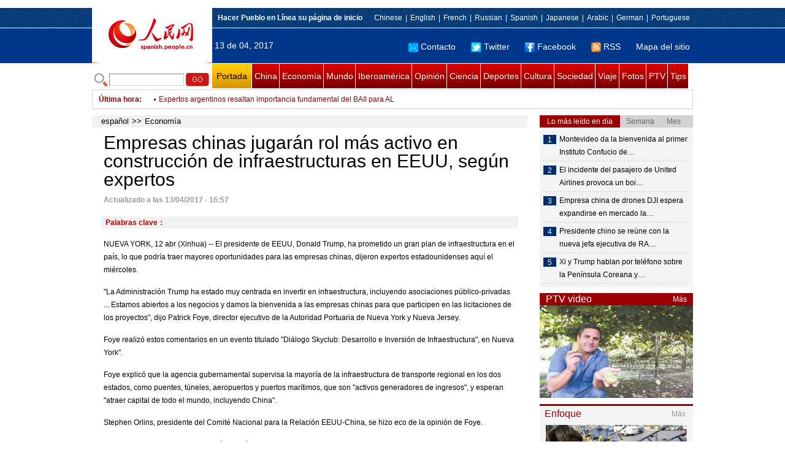

--- FILE ---
content_type: text/html
request_url: http://spanish.people.com.cn/n3/2017/0413/c31620-9202592.html
body_size: 9449
content:
<!DOCTYPE html PUBLIC "-//W3C//DTD XHTML 1.0 Transitional//EN" "http://www.w3.org/TR/xhtml1/DTD/xhtml1-transitional.dtd">

<html xmlns="http://www.w3.org/1999/xhtml">

<head>

<meta http-equiv="content-type" content="text/html;charset=UTF-8"/>

<meta http-equiv="Content-Language" content="utf-8" />

<meta content="all" name="robots" />

<title>Empresas chinas jugarán rol más activo en construcción de infraestructuras en EEUU, según expertos</title>

<meta name="copyright" content="" />

<meta name="description" content="NUEVA YORK, 12 abr (Xinhua) -- El presidente de EEUU, Donald Trump, ha prometido un gran plan de infraestructura en el país, lo que podría traer mayores oportunidades para las empresas chinas, dijeron expertos estadounidenses aquí el miércoles." />

<meta name="keywords" content="" />

<meta name="filetype" content="0">

<meta name="publishedtype" content="1">

<meta name="pagetype" content="1">

<meta name="catalogs" content="F_31620">

<meta name="contentid" content="F_9202592">

<meta name="publishdate" content="2017-04-13">

<meta name="author" content="F_1005">

<meta name="source" content="Fuente：Xinhua">

<meta name="editor" content="">

<meta name="sourcetype" content="">

<meta http-equiv="X-UA-Compatible" content="IE=EmulateIE7" />

<link href="/img/2011spanishpd/page.css" type="text/css" rel="stylesheet" media="all" />

<script src="/img/2011spanishpd/list.js" language="javascript" type="text/javascript"></script>

<script src="/img/2011spanishpd/effect.js" language="javascript" type="text/javascript"></script>

<script language="javascript" type="text/javascript">

function addfavor(url,title) {

if(confirm("\n网址："+url+"\n确定添加收藏?")){

var ua = navigator.userAgent.toLowerCase();

if(ua.indexOf("msie 8")>-1){

external.AddToFavoritesBar(url,title);//IE8

}else{

try {

window.external.addFavorite(url, title);

} catch(e) {

try {

window.sidebar.addPanel(title, url, "");//firefox

} catch(e) {

alert("加入收藏失败，请使用Ctrl+D进行添加");

}

}

}

}

return false;

}

</script>

</head>

<body>

<!--ad-->



<!--nav-->

<div class="nav clear">

	<div class="w980 clear">

		<div class="nav01_left fl"><img src="/img/2011spanishpd/images/logo.jpg" alt="" /></div>

    	<div class="nav01_right fr">

        	<p class="one clear"><span><a style=cursor:hand onclick=this.style.behavior='url(#default#homepage)';this.setHomePage('http://spanish.peopledaily.com.cn/')><b>Hacer&nbsp;Pueblo&nbsp;en&nbsp;Línea&nbsp;su&nbsp;página&nbsp;de&nbsp;inicio</b></font></a></span><em><a href="http://www.people.com.cn/" target="_blank">Chinese</a>|<a href="http://english.peopledaily.com.cn/" target="_blank">English</a>|<a href="http://french.peopledaily.com.cn/" target="_blank">French</a>|<a href="http://russian.people.com.cn/" target="_blank">Russian</a>|<a href="http://spanish.peopledaily.com.cn/" target="_blank">Spanish</a>|<a href="http://j.people.com.cn/" target="_blank">Japanese</a>|<a href="http://arabic.people.com.cn/" target="_blank">Arabic</a>|<a href="http://german.people.com.cn/" target="_blank">German</a>|<a href="http://portuguese.people.com.cn/" target="_blank">Portuguese</a></em></p>

            <p class="two clear"><span>13 de 04, 2017</span><em><a href="mailto:master@cnwriter.com.cn"><img src="/img/2011spanishpd/images/icon1.gif" alt="" />Contacto</a></a><a href="http://Twitter.com" target="_blank"><img src="/img/2011spanishpd/images/icon2.gif" alt="" />Twitter</a><a href="www.facebook.com" target="_blank"><img src="/img/2011spanishpd/images/icon3.gif" alt="" />Facebook</a><a href="b" target="_blank"><img src="/img/2011spanishpd/images/icon4.gif" alt="" />RSS</a><a href="http://spanish.peopledaily.com.cn/31616/7783762.html" target="_blank">Mapa del sitio</a></em></p>

        </div>

    </div>

</div>

<div class="w980 nav02 clear">

	<div><form action="http://search.people.com.cn/language/search.do" name="searchForm" method="post"  target="_blank">
	<input type="hidden" name="dateFlag" value="false" />
	<input type="hidden" name="siteName" value="spanish" />
	<input type="hidden" name="pageNum" value="1" />
&nbsp;<img src="/img/2011spanishpd/images/icon5.gif" alt="" />&nbsp;<input name="keyword" id="keyword" type="text" class="one" value="" />&nbsp;<input type="image" name="button" id="button" value="search" src="/img/2011spanishpd/images/icon6.gif" />
</form></div>

    <p><a href="http://spanish.peopledaily.com.cn/" target="_blank" class="one">Portada</a><a href="http://spanish.peopledaily.com.cn/31621/index.html" target="_blank">China</a><a href="http://spanish.peopledaily.com.cn/31620/index.html" target="_blank">Economía</a><a href="http://spanish.peopledaily.com.cn/31618/index.html" target="_blank">Mundo</a><a href="http://spanish.peopledaily.com.cn/31617/index.html" target="_blank">Iberoamérica</a><a href="http://spanish.peopledaily.com.cn/31619/index.html" target="_blank">Opinión</a><a href="http://spanish.peopledaily.com.cn//92121/index.html" target="_blank">Ciencia</a><a href="http://spanish.peopledaily.com.cn/31615/index.html" target="_blank">Deportes</a><a href="http://spanish.peopledaily.com.cn//92122/index.html" target="_blank">Cultura</a><a href="http://spanish.peopledaily.com.cn/31614/index.html" target="_blank">Sociedad</a><a href="http://spanish.peopledaily.com.cn/204699/index.html" target="_blank">Viaje</a><a href="http://spanish.peopledaily.com.cn/31613/index.html" target="_blank">Fotos</a><a href="http://spanish.peopledaily.com.cn//101336/index.html" target="_blank">PTV</a><a href="http://spanish.peopledaily.com.cn/205763/index.html" target="_blank">Tips</a></p>

</div>

<!--new-->

<div class="width978 news clear">

	<div class="news_left">

    	<b><a href="http://spanish.peopledaily.com.cn/102262/index.html">&Uacute;ltima hora</a>:&nbsp;&nbsp;</b>
        <div id="listmar">
        	<ul><li><a href='/n3/2017/0413/c31620-9202592.html' target=_blank>Empresas chinas jugarán rol más activo en construcción de infraestructuras en EEUU, según expertos</a></li>
<li><a href='/n3/2017/0413/c31617-9202591.html' target=_blank>Chile anuncia "Sistema de Ahorro Colectivo" para pensiones de trabajadores</a></li>
<li><a href='/n3/2017/0413/c31621-9202589.html' target=_blank>La Franja y la Ruta ofrece "grandes oportunidades" para China y el mundo, dicen expertos</a></li>
<li><a href='/n3/2017/0413/c31620-9202587.html' target=_blank>Nueva Área de Xiongan: tierra de oportunidades</a></li>
<li><a href='/n3/2017/0413/c31617-9202585.html' target=_blank>Odebrecht asegura haber financiado campaña electoral del expresidente peruano Ollanta Humala en 2010</a></li>
<li><a href='/n3/2017/0413/c31620-9202584.html' target=_blank>Expertos argentinos resaltan importancia fundamental del BAII para AL</a></li>
<li><a href='/n3/2017/0413/c31617-9202583.html' target=_blank>Expertos prevén extradición a EEUU de ex gobernador ligado a narco tras su arresto en Italia</a></li>
<li><a href='/n3/2017/0413/c31614-9202581.html' target=_blank>Asciende a 320 número muertos por avalanchas en localidad colombiana de Mocoa</a></li>
<li><a href='/n3/2017/0413/c31617-9202580.html' target=_blank>Esposa de ex Presidente peruano niega millonaria entrega de dinero de Odebrecht</a></li>
<li><a href='/n3/2017/0413/c31614-9202579.html' target=_blank>Taiwan establece oficina para animar a los matrimonios a tener más hijos</a></li>

</ul>
        </div>

    </div>

    <div class="news_right"></div>

    <script type="text/javascript">

	<!--   

	new simpleScroll("listmar",25,10,1);   

	-->

    </script>

</div>

<!--d2-->

<div class="w980 p2_content clearfix">

  	<div class="p2_left d2_left text_left fl">

    	<h6 class="d2_nav2"><a href="http://spanish.peopledaily.com.cn/" class="clink">español</a>&gt;&gt;<a href="http://spanish.peopledaily.com.cn/31620/" class="clink">Economía</a></h6>

      	<h1>Empresas chinas jugarán rol más activo en construcción de infraestructuras en EEUU, según expertos</h1>

        <div class="text_1 clear"><span>Actualizado a las 13/04/2017 - 16:57</span></div>

        <div class="text_2 clear"></div>

        <div class="text_3 clear"><b>Palabras clave：</b></div>

        <div class="text_4 clear"></div>

        <p>
	NUEVA YORK, 12 abr (Xinhua) -- El presidente de EEUU, Donald Trump, ha prometido un gran plan de infraestructura en el país, lo que podría traer mayores oportunidades para las empresas chinas, dijeron expertos estadounidenses aquí el miércoles.</p>
<p>
	"La Administración Trump ha estado muy centrada en invertir en infraestructura, incluyendo asociaciones público-privadas ... Estamos abiertos a los negocios y damos la bienvenida a las empresas chinas para que participen en las licitaciones de los proyectos", dijo Patrick Foye, director ejecutivo de la Autoridad Portuaria de Nueva York y Nueva Jersey.</p>
<p>
	Foye realizó estos comentarios en un evento titulado "Diálogo Skyclub: Desarrollo e Inversión de Infraestructura", en Nueva York".</p>
<p>
	Foye explicó que la agencia gubernamental supervisa la mayoría de la infraestructura de transporte regional en los dos estados, como puentes, túneles, aeropuertos y puertos marítimos, que son "activos generadores de ingresos", y esperan "atraer capital de todo el mundo, incluyendo China".</p>
<p>
	Stephen Orlins, presidente del Comité Nacional para la Relación EEUU-China, se hizo eco de la opinión de Foye.</p>
<p>
	"Cuando miro la etiqueta de un billón de dólares que Trump le ha puesto a las necesidades de infraestructura de EEUU ... Miro a los 3 billones de reservas de China, miro a los expertos que existen en China y miro lo que China Construction America y otras empresas de construcción chinas están haciendo, creando puestos de trabajo en EEUU", dijo Orlins.</p>
<p>
	China Construction America Inc (CCA), filial de la estatal China State Construction Engineering Corporation Ltd, se encuentra entre las empresas chinas que han estado jugando un rol activo en el mercado de construcción de EEUU.</p>
<p>
	Fundada en 1985, CCA cuenta ahora con 2.000 empleados, de los cuales el 98 por ciento son empleados locales, según el presidente de la empresa, Ning Yuan, quien también asistió al evento en Nueva York.</p>
<p>
	Ning recalcó que CCA está completamente capitalizada y preparada para involucrarse en más Proyectos Público-Privados (PPP).</p>
<p>
	Foye subrayó que las empresas chinas, como CCA, al participar en licitaciones deberían centrarse no solo en recaudar capital, sino también en soluciones de ingeniería y creatividad. "Un crecimiento continuado y exitoso de las empresas chinas en EEUU les dará a la larga una ventaja competitiva en el mercado de PPP", afirmó Foye.&nbsp;&nbsp;</p>


        <div class="text_4 clear"></div>
        
        <div class="ipc_none clearfix">
        <ul class="ipc_none_pic01 clear clearfix"><li><a href="/n3/2017/0321/c92122-9193009.html" target="_blank"><img src="/NMediaFile/2017/0321/FOREIGN201703211158000027382311092.jpg" width="160" height="105" alt="Bienvenida de nuevo, Zixia Fairy"></a><a href="/n3/2017/0321/c92122-9193009.html" target="_blank">Bienvenida de nuevo, Zixia Fairy</a></li>
<li><a href="/n3/2017/0401/c92122-9198128.html" target="_blank"><img src="/NMediaFile/2017/0401/FOREIGN201704011430000324850433124.jpg" width="160" height="105" alt="El gran actor Leslie Cheung, a través de sus personajes"></a><a href="/n3/2017/0401/c92122-9198128.html" target="_blank">El gran actor Leslie Cheung, a través de sus personajes</a></li>
<li><a href="/n3/2017/0331/c92121-9197704.html" target="_blank"><img src="/NMediaFile/2017/0331/FOREIGN201703311533000409494710574.jpg" width="160" height="105" alt="Cerdo clonado debuta en &#13;un parque natural de Shenzhen&#13;"></a><a href="/n3/2017/0331/c92121-9197704.html" target="_blank">Cerdo clonado debuta en 
un parque natural de Shenzhen
</a></li>
<li><a href="/n3/2017/0401/c92121-9198088.html" target="_blank"><img src="/NMediaFile/2017/0401/FOREIGN201704011053000286980981351.png" width="160" height="105" alt="Descubren por qué &#13;el planeta Marte perdió su atmósfera"></a><a href="/n3/2017/0401/c92121-9198088.html" target="_blank">Descubren por qué 
el planeta Marte perdió su atmósfera</a></li>
<li><a href="/n3/2017/0328/c31615-9195928.html" target="_blank"><img src="/NMediaFile/2017/0328/FOREIGN201703281102000004914152491.jpg" width="160" height="105" alt="El aumento del ejercicio físico se traduce en una mayor demanda de ropa deportiva femenina"></a><a href="/n3/2017/0328/c31615-9195928.html" target="_blank">El aumento del ejercicio físico se traduce en una mayor demanda de ropa deportiva femenina</a></li>
<li><a href="/n3/2017/0401/c92121-9197842.html" target="_blank"><img src="/NMediaFile/2017/0401/FOREIGN201704010934000035045603317.jpeg" width="160" height="105" alt="Cirujanos chinos trasplantan oreja regenerada de brazo a cabeza"></a><a href="/n3/2017/0401/c92121-9197842.html" target="_blank">Cirujanos chinos trasplantan oreja regenerada de brazo a cabeza</a></li>
<li><a href="/n3/2017/0324/c92122-9194647.html" target="_blank"><img src="/NMediaFile/2017/0324/FOREIGN201703241432000249805415410.jpg" width="160" height="105" alt="Siete jóvenes cantantes que han reavivado&#13; la música folclórica en China"></a><a href="/n3/2017/0324/c92122-9194647.html" target="_blank">Siete jóvenes cantantes que han reavivado
 la música folclórica en China</a></li>
<li><a href="/n3/2017/0330/c92122-9197147.html" target="_blank"><img src="/NMediaFile/2017/0330/FOREIGN201703301403000289361968485.jpg" width="160" height="105" alt="Hunan TV estrena la serie &quot;En el nombre del pueblo&quot;, &#13;testimonio de la lucha contra la corrupción en China"></a><a href="/n3/2017/0330/c92122-9197147.html" target="_blank">Hunan TV estrena la serie "En el nombre del pueblo", 
testimonio de la lucha contra la corrupción en China</a></li>
<li><a href="/n3/2017/0330/c92122-9197195.html" target="_blank"><img src="/NMediaFile/2017/0330/FOREIGN201703301516000521299569931.png" width="160" height="105" alt="La diseñadora Carey Xu presenta sus creaciones en la Semana de la Moda China&#13;"></a><a href="/n3/2017/0330/c92122-9197195.html" target="_blank">La diseñadora Carey Xu presenta sus creaciones en la Semana de la Moda China
</a></li>
</ul>
        </div>

        <div class="pt10 text_5 clear"><a href="#" onclick="window.print();"><img src="/img/2011spanishpd/images/icon8.gif" alt="" />Imprimir</a><a href="javascript:;" onclick="javascript:addfavor('/n3/2017/0413/c31620-9202592.html

','Empresas&nbsp;chinas&nbsp;jugarán&nbsp;rol&nbsp;más&nbsp;activo&nbsp;en&nbsp;construcción&nbsp;de&nbsp;infraestructuras&nbsp;en&nbsp;EEUU,&nbsp;según&nbsp;expertos');"><img src="/img/2011spanishpd/images/icon9.gif" alt="" />Favorito</a><a target=_blank href="mailto:spanish@people.cn"><img src="/img/2011spanishpd/images/icon10.gif" alt="" />Corregir</a><a href="mailto:spanish@people.cn"><img src="/img/2011spanishpd/images/icon11.gif" alt="" />e-mail</a><b><a href="http://posts.people.com.cn/bbs_new/app/src/main/?action=list&amp;bid=&amp;channel_id=31620&amp;id=9202592&amp;lang=spanish" target="_blank">Comentarios</a></b></div>

        <div class="p2_3 text_6 clear">

        	<div class="rollBox2 clear">

     			<div class="LeftBotton2" onmousedown="ISL_GoUp2()" onmouseup="ISL_StopUp2()" onmouseout="ISL_StopUp2()"></div>

     			<div class="Cont2" id="ISL_Cont2">

      			<div class="ScrCont2">

       			<div id="List3">

            		<div class="pic2"><a href="/n3/2017/0413/c92121-9202518.html" target=_blank><img src="/NMediaFile/2017/0413/FOREIGN201704131546000455859619957.jpg" width="143" height="108" alt="Una gran lagartija revoluciona la historia del origen de los dinosaurios"/></a><a href="/n3/2017/0413/c92121-9202518.html" target=_blank>Una gran lagartija revoluciona la historia del origen de los dinosaurios</a></div>
<div class="pic2"><a href="/n3/2017/0413/c92121-9202370.html" target=_blank><img src="/NMediaFile/2017/0413/FOREIGN201704131100000406602899106.jpg" width="143" height="108" alt="Los astrónomos creen haber fotografiado por primera vez un agujero negro"/></a><a href="/n3/2017/0413/c92121-9202370.html" target=_blank>Los astrónomos creen haber fotografiado por primera vez un agujero negro</a></div>
<div class="pic2"><a href="/n3/2017/0413/c92121-9202365.html" target=_blank><img src="/NMediaFile/2017/0413/FOREIGN201704131050000203757333836.jpg" width="143" height="108" alt="Descubren en México una nueva especie de araña gigante"/></a><a href="/n3/2017/0413/c92121-9202365.html" target=_blank>Descubren en México una nueva especie de araña gigante</a></div>
<div class="pic2"><a href="/n3/2017/0413/c31615-9202288.html" target=_blank><img src="/NMediaFile/2017/0413/FOREIGN201704131552000492460178360.jpg" width="143" height="108" alt="Fútbol: Real Madrid derrota a domicilio al Bayern Múnich en la Champions League"/></a><a href="/n3/2017/0413/c31615-9202288.html" target=_blank>Fútbol: Real Madrid derrota a domicilio al Bayern Múnich en la Champions League</a></div>
<div class="pic2"><a href="/n3/2017/0412/c92122-9201907.html" target=_blank><img src="/NMediaFile/2017/0412/FOREIGN201704121515000086553326862.jpg" width="143" height="108" alt="Montevideo da la bienvenida al primer Instituto Confucio de Uruguay"/></a><a href="/n3/2017/0412/c92122-9201907.html" target=_blank>Montevideo da la bienvenida al primer Instituto Confucio de Uruguay</a></div>
<div class="pic2"><a href="/n3/2017/0412/c92121-9201901.html" target=_blank><img src="/NMediaFile/2017/0412/FOREIGN201704121455000005212385761.jpg" width="143" height="108" alt="Encuentran un esturión chino salvaje en el río Yangtze"/></a><a href="/n3/2017/0412/c92121-9201901.html" target=_blank>Encuentran un esturión chino salvaje en el río Yangtze</a></div>
<div class="pic2"><a href="/n3/2017/0412/c31615-9201894.html" target=_blank><img src="/NMediaFile/2017/0412/FOREIGN201704121433000544741752349.jpg" width="143" height="108" alt="Sun Yang gana el título nacional al mejor tiempo del mundo este año"/></a><a href="/n3/2017/0412/c31615-9201894.html" target=_blank>Sun Yang gana el título nacional al mejor tiempo del mundo este año</a></div>
<div class="pic2"><a href="/n3/2017/0412/c92122-9201800.html" target=_blank><img src="/NMediaFile/2017/0412/FOREIGN201704120940000492411196726.jpg" width="143" height="108" alt="La modelo rumana que vendía su virginidad recibe una oferta de 2,3 millones de euros"/></a><a href="/n3/2017/0412/c92122-9201800.html" target=_blank>La modelo rumana que vendía su virginidad recibe una oferta de 2,3 millones de euros</a></div>
<div class="pic2"><a href="/n3/2017/0412/c92122-9201799.html" target=_blank><img src="/NMediaFile/2017/0412/FOREIGN201704120939000348311414146.jpg" width="143" height="108" alt="Un conocido actor italiano realiza íntegra su función a teatro vacío"/></a><a href="/n3/2017/0412/c92122-9201799.html" target=_blank>Un conocido actor italiano realiza íntegra su función a teatro vacío</a></div>
<div class="pic2"><a href="/n3/2017/0412/c92122-9201798.html" target=_blank><img src="/NMediaFile/2017/0412/FOREIGN201704120938000218608787409.jpg" width="143" height="108" alt="Pagan 1,21 millones por cerámicas de Pablo Picasso"/></a><a href="/n3/2017/0412/c92122-9201798.html" target=_blank>Pagan 1,21 millones por cerámicas de Pablo Picasso</a></div>



            	</div>

				<div id="List4"></div>

      			</div>

				</div>

				<div class="RightBotton2" onmousedown="ISL_GoDown2()" onmouseup="ISL_StopDown2()" onmouseout="ISL_StopDown2()"></div> 

			</div>

        	<script language="javascript" type="text/javascript"> 

<!-- 

//图片滚动列表 mengjia 070816 

var Speed2 = 10; //速度(毫秒) 

var Space2 = 5; //每次移动(px) 

var PageWidth2 = 162; //翻页宽度 

var fill2 = 0; //整体移位 

var MoveLock2 = false; 

var MoveTimeObj2; 

var Comp2 = 0; 

var AutoPlayObj2 = null; 

GetObj("List4").innerHTML = GetObj("List3").innerHTML; 

GetObj('ISL_Cont2').scrollLeft = fill2; 

GetObj("ISL_Cont2").onmouseover = function(){clearInterval(AutoPlayObj2);} 

GetObj("ISL_Cont2").onmouseout = function(){AutoPlay2();} 

AutoPlay2(); 

function GetObj(objName){if(document.getElementById){return eval('document.getElementById("'+objName+'")')}else{return eval('document.all.'+objName)}} 

function AutoPlay2(){ //自动滚动 

clearInterval(AutoPlayObj2); 

AutoPlayObj2 = setInterval('ISL_GoDown2();ISL_StopDown2();',5000); //间隔时间 

} 

function ISL_GoUp2(){ //上翻开始 

if(MoveLock2) return; 

clearInterval(AutoPlayObj2); 

MoveLock2 = true; 

MoveTimeObj2 = setInterval('ISL_ScrUp2();',Speed2); 

} 

function ISL_StopUp2(){ //上翻停止 

clearInterval(MoveTimeObj2); 

if(GetObj('ISL_Cont2').scrollLeft % PageWidth2 - fill2 != 0){ 

Comp2 = fill2 - (GetObj('ISL_Cont2').scrollLeft % PageWidth2); 

CompScr2(); 

}else{ 

MoveLock2 = false; 

} 

AutoPlay(); 

} 

function ISL_ScrUp2(){ //上翻动作 

if(GetObj('ISL_Cont2').scrollLeft <= 0){GetObj('ISL_Cont2').scrollLeft = GetObj('ISL_Cont2').scrollLeft + GetObj('List3').offsetWidth} 

GetObj('ISL_Cont2').scrollLeft -= Space2 ; 

} 

function ISL_GoDown2(){ //下翻 

clearInterval(MoveTimeObj2); 

if(MoveLock2) return; 

clearInterval(AutoPlayObj2); 

MoveLock2 = true; 

ISL_ScrDown2(); 

MoveTimeObj2 = setInterval('ISL_ScrDown2()',Speed2); 

} 

function ISL_StopDown2(){ //下翻停止 

clearInterval(MoveTimeObj2); 

if(GetObj('ISL_Cont2').scrollLeft % PageWidth2 - fill2 != 0 ){ 

Comp2 = PageWidth2 - GetObj('ISL_Cont2').scrollLeft % PageWidth2 + fill2; 

CompScr2(); 

}else{ 

MoveLock2 = false; 

} 

AutoPlay2(); 

} 

function ISL_ScrDown2(){ //下翻动作 

if(GetObj('ISL_Cont2').scrollLeft >= GetObj('List3').scrollWidth){GetObj('ISL_Cont2').scrollLeft = GetObj('ISL_Cont2').scrollLeft - GetObj('List3').scrollWidth;} 

GetObj('ISL_Cont2').scrollLeft += Space2 ; 

} 

function CompScr2(){ 

var num2; 

if(Comp2 == 0){MoveLock2 = false;return;} 

if(Comp2 < 0){ //上翻 

if(Comp2 < -Space2){ 

   Comp2 += Space2; 

   num2 = Space2; 

}else{ 

   num2 = -Comp2; 

   Comp2 = 0; 

} 

GetObj('ISL_Cont2').scrollLeft -= num2; 

setTimeout('CompScr2()',Speed2); 

}else{ //下翻 

if(Comp2 > Space2){ 

   Comp2 -= Space2; 

   num2 = Space2; 

}else{ 

   num2 = Comp2; 

   Comp2 = 0; 

} 

GetObj('ISL_Cont2').scrollLeft += num2; 

setTimeout('CompScr2()',Speed2); 

} 

} 

//-->

</script>

        </div>

        <div class="text_7 clear">

        	<h3><h3>Noticias relacionadas:</h3></h3>

            

        </div>

  	</div>

    <div class="p2_right fr">

    	<div class="clear"><img src="/img/2011spanishpd/images/line250a.gif" alt="" /></div>

    	<div class="ph_list clear">

        	<ol>

            	<li class="one" style="cursor:pointer;" id="ba_1" onmouseover="swapAon(1)">Lo más leído en día</li>

                <li style="cursor:pointer;" id="ba_2" onmouseover="swapAon(2)">Semana</li>

                <li style="cursor:pointer;" id="ba_3" onmouseover="swapAon(3)">Mes</li>

            </ol>

    		<ul id="bb_1" style="display:block;">

				<li><span>1</span><a href="/n3/2017/0412/c92122-9201907.html" title="Montevideo da la bienvenida al primer Instituto Confucio de Uruguay" target="_blank">Montevideo da la bienvenida al primer Instituto Confucio de…</a></li><li><span>2</span><a href="/n3/2017/0412/c31614-9201891.html" title="El incidente del pasajero de United Airlines provoca un boicot en China" target="_blank">El incidente del pasajero de United Airlines provoca un boi…</a></li><li><span>3</span><a href="/n3/2017/0412/c31620-9201826.html" title="Empresa china de drones DJI espera expandirse en mercado latinoamericano" target="_blank">Empresa china de drones DJI espera expandirse en mercado la…</a></li><li><span>4</span><a href="/n3/2017/0412/c31621-9201607.html" title="Presidente chino se reúne con la nueva jefa ejecutiva de RAE de Hong Kong" target="_blank">Presidente chino se reúne con la nueva jefa ejecutiva de RA…</a></li><li><span>5</span><a href="/n3/2017/0412/c31621-9201908.html" title="Xi y Trump hablan por teléfono sobre la Península Coreana y Siria" target="_blank">Xi y Trump hablan por teléfono sobre la Península Coreana y…</a></li>

			</ul>

            <ul id="bb_2" style="display:none;">

            	<li><span>1</span><a href="/n3/2017/0408/c31617-9200387.html" title="Alertan sobre presunto plan de Estados Unidos para &quot;socavar integridad&quot; de Venezuela" target="_blank">Alertan sobre presunto plan de Estados Unidos para &quot;socavar integridad&quot; de Vene…</a></li><li><span>2</span><a href="/n3/2017/0412/c92122-9201907.html" target="_blank">Montevideo da la bienvenida al primer Instituto Confucio de Uruguay</a></li><li><span>3</span><a href="/n3/2017/0406/c31617-9199255.html" target="_blank">Ministro venezolano de Defensa exige renuncia de secretario general OEA</a></li><li><span>4</span><a href="/n3/2017/0406/c31614-9199438.html" title="Un jamaicano comparte su experiencia tras adoptar y criar a un niño chino en Beijing" target="_blank">Un jamaicano comparte su experiencia tras adoptar y criar a un niño chino en Be…</a></li><li><span>5</span><a href="/n3/2017/0406/c92121-9199416.html" target="_blank">Facebook pone fin al «porno vengativo»</a></li>

			</ul>

            <ul id="bb_3" style="display:none;">

				<li><span>1</span><a href="/n3/2017/0408/c31617-9200387.html" title="Alertan sobre presunto plan de Estados Unidos para &quot;socavar integridad&quot; de Venezuela" target="_blank">Alertan sobre presunto plan de Estados Unidos para &quot;socavar integridad&quot; de Vene…</a></li><li><span>2</span><a href="/n3/2017/0324/c31617-9194535.html" target="_blank">Venezuela rechaza declaraciones de EEUU sobre adelanto de elecciones</a></li><li><span>3</span><a href="/n3/2017/0316/c92122-9191190.html" target="_blank">Filtran varias fotos de Emma Watson sin ropa</a></li><li><span>4</span><a href="/n3/2017/0315/c31614-9190823.html" target="_blank">Una de las más longevas fotógrafas del mundo sigue creando en Guangxi</a></li><li><span>5</span><a href="/n3/2017/0327/c31614-9195544.html" title="Joven china adoptada en busca de sus padres biológicos es reclamada por 50 familias" target="_blank">Joven china adoptada en busca de sus padres biológicos es reclamada por 50 fami…</a></li>

			</ul>

	    </div>

        <div class="clear"><img src="/img/2011spanishpd/images/line250a.gif" alt="" /></div>

        <h3 class="p2_6 clear"><span>PTV video</span><a href="http://spanish.peopledaily.com.cn//101336/index.html" target="_blank">Más</a></h3>
        <div class="clear"><a href="http://spanish.peopledaily.com.cn/n3/2017/0327/c31620-9195606.html" target=_blank><img src="/NMediaFile/2017/0329/FOREIGN201703290958524003485503835.jpg" width="250" height="151" alt="Chile se convierte en la principal huerta de frutas de China"/></a>
</div>

        <div class="clear"><img src="/img/2011spanishpd/images/line250a.gif" alt="" /></div>

      	<h3 class="p2_4 clear"><span>Enfoque</span><a href="http://spanish.peopledaily.com.cn/100751/index.html" target="_blank">Más</a></h3><p class="p2_7 clear"><a href="/n3/2017/0413/c31620-9202492.html" target=_blank><img src="/NMediaFile/2017/0413/FOREIGN201704131534000163090400823.jpg" width="230" height="160" alt="Ofo confía en un aumento de sus beneficios este año tras su internacionalización"/></a>


        <ul class="pt10 list_13 clear"><li><a href='/n3/2017/0413/c31620-9202492.html' target=_blank>Ofo confía en un aumento de sus beneficios este año tras su internacionalización</a></li>
<li><a href='/n3/2017/0412/c31615-9201931.html' target=_blank>Club de fútbol español compra participación en club universitario chino</a></li>
<li><a href='/n3/2017/0411/c31614-9201302.html' target=_blank>El número de jóvenes chinos solteros alcanza los 20 millones</a></li>
<li><a href='/n3/2017/0410/c31614-9200810.html' target=_blank>Beijing inicia una reforma médica histórica que separa los servicios hospitalarios de los farmacéuticos</a></li>
<li><a href='/n3/2017/0410/c31619-9200896.html' target=_blank>Nueva serie “En el nombre del pueblo” logra máxima audiencia en China</a></li>
<li><a href='/n3/2017/0407/c31614-9199979.html' target=_blank>Los “caza-bicicletas” se alían para proteger la economía compartida</a></li>
<li><a href='/n3/2017/0406/c31620-9199535.html' target=_blank>Nueva Zona de Desarrollo Xiongan: innovador motor de la economía china</a></li>
<li><a href='/n3/2017/0405/c31614-9199052.html' target=_blank>Las cenizas se transforman en una nueva vida verde</a></li>
<li><a href='/n3/2017/0401/c31615-9198177.html' target=_blank>El FC Bayern Múnich inaugurará academia de fútbol en Shenzhen</a></li>
<li><a href='/n3/2017/0331/c31614-9197642.html' target=_blank>Aumenta la preocupación pública sobre seguridad y contaminación con el auge de servicios funerarios para mascotas </a></li>
<li><a href='/n3/2017/0330/c31614-9197087.html' target=_blank>Madre de gemelos da a luz a trillizos a sus 39 años</a></li>
<li><a href='/n3/2017/0329/c31614-9196460.html' target=_blank>Beijing mantendrá su población permanente por debajo de los 23 millones</a></li>
<li><a href='/n3/2017/0328/c31614-9196009.html' target=_blank>El nuevo servicio de alquiler de bicicletas compartidas enfrenta el reto de lograr rentabilidad y cumplir inminentes regulaciones</a></li>
<li><a href='/n3/2017/0327/c31614-9195544.html' target=_blank>Joven china adoptada en busca de sus padres biológicos es reclamada por 50 familias</a></li>
<li><a href='/n3/2017/0324/c92121-9194568.html' target=_blank>En junio habrá 100 nuevos «emojis» disponibles</a></li>
<li><a href='/n3/2017/0323/c92121-9194069.html' target=_blank>Costa oeste de península antátrica, una de las zonas con mayor calentamiento en planeta</a></li>
<li><a href='/n3/2017/0322/c92121-9193599.html' target=_blank>Empresas de todo el mundo exhiben tecnologías digitales de vanguardia en CeBIT 2017</a></li>
</ul>

		<div class="clear"><img src="/img/2011spanishpd/images/line250a.gif" alt="" /></div>

		

        <ol class="pb10 p3_8 clear"><li><p><a href="http://spanish.peopledaily.com.cn/32001/313175/index.html" target=_blank><img src="/NMediaFile/2016/1227/FOREIGN201612271713282707105635836.jpg" width="228" height="78"/></a></p></li>
<li><p><a href="http://spanish.peopledaily.com.cn/32001/313114/index.html" target=_blank><img src="/NMediaFile/2016/1109/FOREIGN201611091716469283747511558.jpg" width="228" height="78"/></a></p></li>
<li><p><a href="http://spanish.peopledaily.com.cn/32001/312729/index.html" target=_blank><img src="/NMediaFile/2016/0805/FOREIGN201608051656490027049456269.jpg" width="228" height="78"/></a></p></li>
<li><p><a href="http://spanish.peopledaily.com.cn/32001/312872/index.html" target=_blank><img src="/NMediaFile/2016/0726/FOREIGN201607261447155257324309177.jpg" width="228" height="78"/></a></p></li>
<li><p><a href="http://spanish.peopledaily.com.cn/32001/312832/index.html" target=_blank><img src="/NMediaFile/2016/0712/FOREIGN201607121339527666793176847.jpg" width="228" height="78"/></a></p></li>
<li><p><a href="http://spanish.peopledaily.com.cn/32001/312637/index.html" target=_blank><img src="/NMediaFile/2016/0407/FOREIGN201604071112399833358401888.jpg" width="228" height="78"/></a></p></li>
<li><p><a href="http://spanish.peopledaily.com.cn/32001/312535/index.html" target=_blank><img src="/NMediaFile/2016/0324/FOREIGN201603240928292520696746144.jpg" width="228" height="78"/></a></p></li>
<li><p><a href="http://download.people.com.cn/The%20Directory%20of%20Spokerspersonsof%20China.pdf" target=_blank><img src="/NMediaFile/2015/1218/FOREIGN201512181641263092116494593.jpg" width="228" height="78"/></a></p></li>
<li><p><a href="http://spanish.peopledaily.com.cn/32001/312319/index.html" target=_blank><img src="/NMediaFile/2015/1210/FOREIGN201512101318434572472717091.jpg" width="228" height="78"/></a></p></li>
<li><p><a href="http://spanish.peopledaily.com.cn/32001/312074/index.html" target=_blank><img src="/NMediaFile/2015/1029/FOREIGN201510292043367616941511288.jpg" width="228" height="78"/></a></p></li>
</ol>

    </div>

</div>

<!--link-->

<div class="mt10 w980 link_1 clear"><a href="http://spanish.peopledaily.com.cn/" target="_blank">Portada</a><a href="http://spanish.peopledaily.com.cn/31621/index.html" target="_blank">China</a><a href="http://spanish.peopledaily.com.cn/31620/index.html" target="_blank">Economía</a><a href="http://spanish.peopledaily.com.cn/31618/index.html" target="_blank">Mundo</a><a href="http://spanish.peopledaily.com.cn/31617/index.html" target="_blank">Iberoamérica</a><a href="http://spanish.peopledaily.com.cn/31619/index.html" target="_blank">Opinión</a><a href="http://spanish.peopledaily.com.cn//92121/index.html" target="_blank">Ciencia-Tec</a><a href="http://spanish.peopledaily.com.cn/31615/index.html" target="_blank">Deportes</a><a href="http://spanish.peopledaily.com.cn//92122/index.html" target="_blank">Cultura</a><a href="http://spanish.peopledaily.com.cn/31614/index.html" target="_blank">Sociedad</a><a href="http://spanish.peopledaily.com.cn/204699/index.html" target="_blank">Viaje</a><a href="http://spanish.peopledaily.com.cn/31613/index.html" target="_blank">Fotos</a><a href="http://spanish.peopledaily.com.cn//101336/index.html" target="_blank">PTV</a><a href="b" target="_blank">Blogs</a></div>

<div class="w980 link_2 clear"><img src="/img/2011spanishpd/images/link_1.gif" alt="" border="0" usemap="#Map" />

  <map name="Map" id="Map"><area shape="rect" coords="400,11,444,36" href="http://kr.people.com.cn/" target="_blank" alt="" /><area shape="rect" coords="315,9,354,36" href="http://russian.people.com.cn/" target="_blank" alt="" /><area shape="rect" coords="355,9,395,36" href="http://arabic.people.com.cn/" target="_blank" alt="" /><area shape="rect" coords="315,11,354,36" href="#" alt="" /><area shape="rect" coords="255,9,311,36" href="#" alt="" /><area shape="rect" coords="195,8,247,36" href="http://french.peopledaily.com.cn/" target="_blank" alt="" /><area shape="rect" coords="136,7,185,36" href="http://j.people.com.cn/" target="_blank" alt="" /><area shape="rect" coords="85,7,132,36" href="http://english.peopledaily.com.cn/" target="_blank" alt="" />

    <area shape="rect" coords="0,5,31,36" href="http://www.people.com.cn/" target="_blank" alt="人民网" />

    <area shape="rect" coords="39,6,75,36" href="http://www.people.com.cn/BIG5/" target="_blank" alt="" />

  </map>

</div>

<!--copyright-->

<div id="copyright">Copyright: Queda rigurosamente prohibida la redistribución total o parcial de los <br />
contenidos de los servicios de Pueblo en Línea sin el consentimiento expreso suyo. </div>

<script src="/css/2010tianrun/webdig_test.js" language="javascript" type="text/javascript"></script>

<img src="http://58.68.146.44:8000/d.gif?id=9202592" width=0 height=0>

</body>

</html>